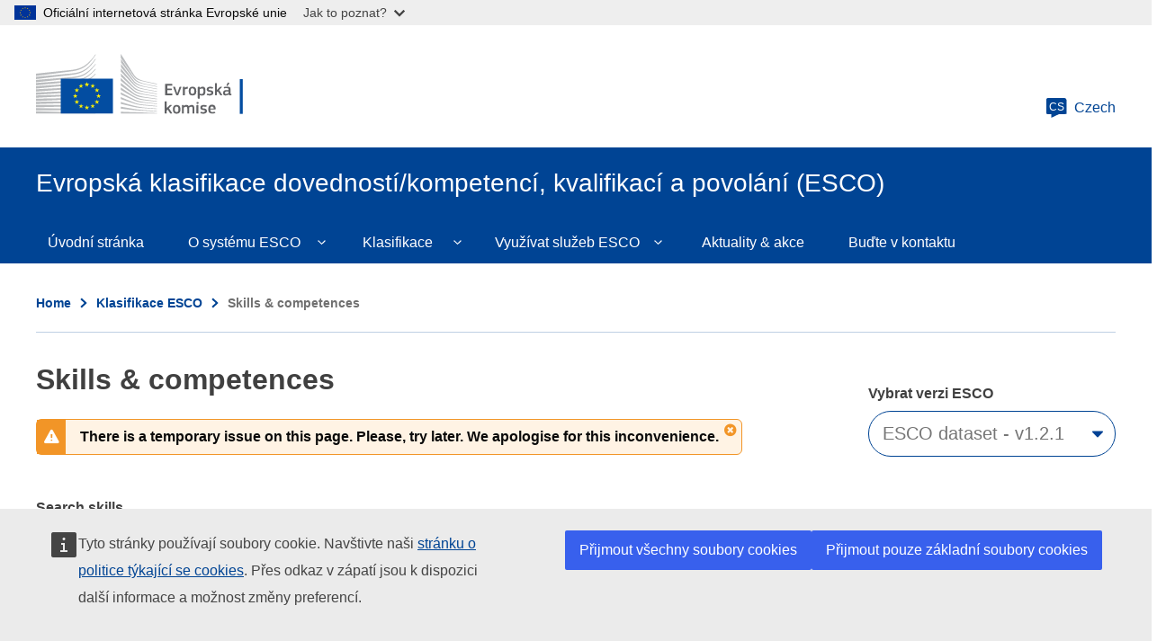

--- FILE ---
content_type: image/svg+xml
request_url: https://esco.ec.europa.eu/themes/contrib/oe_theme/dist/ec/images/logo/positive/logo-ec--cs.svg
body_size: 5504
content:
<?xml version="1.0" encoding="utf-8" ?>
<!-- Generator: Adobe Illustrator 19.2.0, SVG Export Plug-In . SVG Version: 6.00 Build 0)  -->
<svg
  version="1.1"
  id="Layer_1"
  xmlns:sketch="http://www.bohemiancoding.com/sketch/ns"
  xmlns="http://www.w3.org/2000/svg"
  xmlns:xlink="http://www.w3.org/1999/xlink"
  x="0px"
  y="0px"
  viewBox="0 0 290 72"
  style="enable-background:new 0 0 290 72;"
  xml:space="preserve"
>
<style type="text/css">
.st0 {
  fill: #bbbdbf;
}
.st1 {
  fill: #034da1;
}
.st2 {
  fill: #fff100;
}
.st3 {
  enable-background: new;
}
.st4 {
  fill: #626366;
}
  </style>
<g>
	<title>logo copy</title>
	<desc>Created with Sketch.</desc>
	<g id="Page-1" sketch:type="MSPage">
		<g
        id="Version-2-menu"
        transform="translate(-131.000000, -108.000000)"
        sketch:type="MSArtboardGroup"
      >
			<g
          id="Site-header"
          transform="translate(131.000000, 108.000000)"
          sketch:type="MSLayerGroup"
        >
				<g id="logo-copy">
					<g id="Group-20">
						<g id="Clip-39-Copy">
						</g>
						<g id="Group-18-Copy" sketch:type="MSShapeGroup">
							<path
                  id="Fill-40"
                  class="st0"
                  d="M0,24.5c0,0,39.8-5.2,41-5.4c1.7-0.3,3.3-0.6,4.7-1c3.2-0.9,6.2-2.2,8.8-4
								c2.5-1.7,4.9-4.2,7.2-6.9c1.5-1.7,3-4,4.5-6.2V0c-1.7,2.6-3.4,4.8-5.1,6.7c-2.3,2.6-4.7,4.7-7.2,6.3s-5.4,2.9-8.5,3.7
								c-1.4,0.4-2.9,0.6-4.6,0.9c-1.1,0.2-2.2,0.3-3.3,0.4C37,18,0,21.9,0,21.9V24.5z"
                />
							<path
                  id="Fill-41"
                  class="st0"
                  d="M53.4,17.8c-2.5,1.4-5.4,2.5-8.6,3.1c-1.4,0.3-2.8,0.5-4.5,0.7c-1,0.1-2,0.2-3,0.3
								c-0.5,0-1.1,0.1-1.6,0.1C23.5,23.2,11.4,24.3,0,25.4V28c11.4-1.4,23.7-2.9,35.9-4.3c0.5-0.1,1.1-0.1,1.6-0.2
								c1-0.1,2-0.2,3-0.4c1.7-0.2,3.3-0.5,4.6-0.8c3.3-0.7,6.3-1.9,8.9-3.5c2.6-1.6,4.8-3.7,7.3-6.4c1.5-1.7,3.2-4,4.8-6.2v-1
								c-1.9,2.5-3.6,4.7-5.4,6.5C58.3,14.4,55.9,16.4,53.4,17.8"
                />
							<path
                  id="Fill-42"
                  class="st0"
                  d="M60.4,17.2c-2.4,2.2-5,4-7.5,5.3c-2.5,1.2-5.3,2.1-8.6,2.6c-1.4,0.2-2.8,0.4-4.5,0.6
								L0,28.9v2.6l35.3-3.8l4.6-0.5c1.7-0.2,3.2-0.4,4.6-0.7c3.4-0.6,6.3-1.6,8.9-2.9c2.7-1.4,5.3-3.6,7.8-6
								c1.7-1.6,3.2-3.7,4.9-5.8v-0.9C64.1,13.4,62.3,15.4,60.4,17.2"
                />
							<path
                  id="Fill-43"
                  class="st0"
                  d="M50.8,30.6c-2.3,1.3-4,2.1-7.3,2.4c-2,0.2-4,0.3-6,0.4c-1,0-1.9,0.1-2.9,0.2
								c-6,0.3-11.9,0.7-17.9,1.1L0,35.9v2.6l16.8-1.6c5.4-0.5,11.7-1.1,17.9-1.6l4.5-0.3c1.7-0.1,3.2-0.3,4.5-0.5
								c3.4-0.4,6.3-1.1,8.9-2.1c2.8-1,5.4-2.7,8-4.6c2.4-1.7,5.6-5.1,5.6-5.2v-0.9c-2.1,2.1-3.4,3.3-5.7,4.8
								C57.6,28.5,52.9,29.5,50.8,30.6"
                />
							<path
                  id="Fill-44"
                  class="st0"
                  d="M51.6,35.6c-2.5,0.7-5.3,1.2-8.6,1.5c-1.3,0.1-2.8,0.2-4.4,0.3l-4.4,0.2
								c-11,0.5-22,1.1-34.1,1.7v2.6C11.7,41,23,40.1,34.4,39.3l4.4-0.3c1.7-0.1,3.1-0.2,4.5-0.4c3.4-0.4,6.3-1,8.8-1.8
								c2.8-0.9,5.6-2.2,8.2-3.9c1.9-1.2,3.9-2.7,5.9-4.5l0,0c-2.2,1.9-4.3,2.3-6.4,3.6C57.1,33.6,54.4,34.8,51.6,35.6"
                />
							<path
                  id="Fill-45"
                  class="st0"
                  d="M51.2,39.9c-2.5,0.6-5.3,1-8.6,1.2c-1.3,0.1-2.7,0.2-4.4,0.2l-4.4,0.2
								C22.7,41.9,11.5,42.4,0,42.9v2.6c11.4-0.8,22.6-1.5,33.9-2.3l4.4-0.3c1.7-0.1,3.1-0.2,4.4-0.3c3.4-0.3,6.2-0.8,8.8-1.5
								c2.9-0.8,5.7-1.9,8.4-3.3c2.1-1.1,4.1-2.4,6.2-4v-1.1c-2.3,1.7-4.5,3-6.7,4.1C56.8,38.2,54,39.2,51.2,39.9"
                />
							<path
                  id="Fill-46"
                  class="st0"
                  d="M50.8,44.1c-2.5,0.5-5.3,0.8-8.6,0.9c-1.3,0.1-2.6,0.1-4.3,0.2L0,46.2v2.6L33.6,47l4.4-0.2
								c1.7-0.1,3.1-0.2,4.4-0.3c3.4-0.3,6.1-0.6,8.7-1.2c2.9-0.6,5.8-1.5,8.5-2.7c2.2-0.9,4.3-2,6.6-3.4v-1c-2.4,1.4-4.7,2.5-7,3.4
								C56.5,42.8,53.7,43.6,50.8,44.1"
                />
							<path
                  id="Fill-47"
                  class="st0"
                  d="M50.5,48.3c-4.7,0.6-9.4,0.7-14.1,0.8c-1.1,0-2.1,0-3.2,0.1L0,49.8v2.6L33.3,51
								c1.1,0,2.1-0.1,3.2-0.1c4.7-0.2,9.5-0.4,14.2-1.1c3-0.5,5.9-1.2,8.5-2.1c2.2-0.7,4.5-1.7,6.8-2.9v-1
								c-2.4,1.1-4.9,2.1-7.2,2.8C56.3,47.3,53.5,48,50.5,48.3"
                />
							<path
                  id="Fill-48"
                  class="st0"
                  d="M50.3,52.6C45.9,53,41.5,53,37.1,53c-1.3,0-2.7,0-4,0c-11,0-22,0.1-33.1,0.2v2.6
								c10.6-0.4,21.9-0.7,33.2-1.1c1.3,0,2.7-0.1,4-0.1c4.3-0.1,8.8-0.2,13.2-0.7c3.1-0.3,5.9-0.8,8.6-1.5c2.3-0.6,4.7-1.4,7.2-2.3
								v-0.9c-2.5,0.9-5,1.6-7.4,2.2C56.1,52,53.3,52.4,50.3,52.6"
                />
							<path
                  id="Fill-49"
                  class="st0"
                  d="M50.1,56.8c-1.8,0.1-3.8,0.1-6,0.1c-0.8,0-1.7,0-2.5,0L33,56.8c-5.9,0-11.7-0.1-17.2-0.1
								L0,56.8v2.6L15.9,59c5.5-0.1,11.3-0.3,17.1-0.4l8.6-0.1c2.4,0,5.5-0.1,8.6-0.3s5.9-0.5,8.6-0.9c2.4-0.4,4.9-0.9,7.4-1.5v-0.9
								c-2.5,0.6-5.1,1.1-7.5,1.4C55.9,56.5,53.2,56.7,50.1,56.8"
                />
							<path
                  id="Fill-50"
                  class="st0"
                  d="M41.5,60.9l-8.6-0.1C22,60.6,11.1,60.4,0,60.2v2.6c10.6-0.1,21.8-0.2,32.9-0.3l8.6-0.1
								c2.9,0,5.7-0.1,8.6-0.2c5.9-0.2,11.1-0.6,16.1-1.3V60c-4.9,0.5-10.2,0.8-16.1,0.9C47.2,60.9,44.3,60.9,41.5,60.9"
                />
							<path id="Fill-51" class="st0" d="M66.1,65.5L0,63.8v2.6h66.1V65.5z" />
							<path
                  id="Fill-52"
                  class="st0"
                  d="M60.2,22c-2.5,2-4.5,3.5-7.5,4.7c-2.7,1.1-5.6,1.5-8.8,2c-2.1,0.3-4.3,0.7-6.4,0.9
								c-0.9,0.1-1.7,0.1-2.6,0.2L0,32.3v2.6l34.9-3.4l4.5-0.4c1.7-0.2,3.2-0.3,4.6-0.6c3.4-0.5,6.3-1.4,8.9-2.6
								c2.7-1.2,5.5-3.2,8-5.3c1.7-1.5,3.4-3.3,5.2-5.3v-0.9C63.9,18.6,62.1,20.5,60.2,22"
                />
							<path
                  id="Fill-53"
                  class="st0"
                  d="M94.2,0c0,0,11.9,18.9,14.1,22.4s4.7,6.2,13.5,8.1s12.6,2.7,12.6,2.7v0.7
								c0,0-5.6-1.2-12.8-2.8c-7.2-1.6-10.1-2.1-13.4-6.7c-2.7-3.8-14-19.9-14-19.9S94.2,0,94.2,0z"
                />
							<path
                  id="Fill-54"
                  class="st0"
                  d="M94.2,21.6c0,0,10.8,11.3,14,14.6c3.3,3.5,7.6,4.7,13.5,5.8c5.6,1,12.7,2.2,12.7,2.2v0.6
								c0,0-6.7-1.1-12.7-2.1c-5.9-1-10.1-1.6-13.5-4.7c-3-2.8-13.9-13-13.9-13L94.2,21.6L94.2,21.6z"
                />
							<path
                  id="Fill-55"
                  class="st0"
                  d="M94.2,26.8c0,0,10.3,9.6,14,12.8c3.4,3,6.1,3.9,13.5,5.3c7.4,1.3,12.7,2.1,12.7,2.1v0.7
								c0,0-6.7-1.1-12.7-2.1s-9.9-1.3-13.5-4.3c-4.2-3.4-14-11.4-14-11.4V26.8z"
                />
							<path
                  id="Fill-56"
                  class="st0"
                  d="M94.2,32.2c0,0,11.8,9.3,14,11c2.2,1.6,5.1,3.5,13.5,4.8c8.4,1.2,12.7,1.8,12.7,1.8v0.7
								c0,0-7.6-1.1-12.7-1.7c-5.1-0.6-9-0.9-13.5-3.9c-4.4-2.9-14-9.7-14-9.7V32.2z"
                />
							<path
                  id="Fill-57"
                  class="st0"
                  d="M94.2,37.4c0,0,11.8,7.9,14,9.1c2.2,1.2,4.9,3.3,13.5,4.4c8.6,1.1,12.7,1.6,12.7,1.6v0.7
								c0,0-7.1-0.8-12.7-1.4c-5.6-0.6-9.4-1.4-13.5-3.7s-14-8-14-8V37.4z"
                />
							<path
                  id="Fill-58"
                  class="st0"
                  d="M94.2,42.7c0,0,10.4,5.7,14,7.4c3.9,2,7.3,2.9,13.5,3.7c6.1,0.7,12.7,1.4,12.7,1.4v0.6
								c0,0-6.1-0.7-12.7-1.3c-6.5-0.6-8.8-0.9-13.5-3c-4.2-1.9-14-6.4-14-6.4V42.7z"
                />
							<path
                  id="Fill-59"
                  class="st0"
                  d="M94.2,48c0,0,8.2,3.5,14,5.8c5.7,2.3,10,2.5,13.5,2.8c1.5,0.2,12.6,1.3,12.6,1.3v0.6
								c0,0-6.6-0.5-12.7-1.1c-6-0.5-8.6-0.8-13.5-2.4c-4.9-1.6-14-4.8-14-4.8L94.2,48L94.2,48z"
                />
							<path
                  id="Fill-60"
                  class="st0"
                  d="M94.2,53.4c0,0,8.3,2.6,14,4.1s10.9,2.1,13.5,2.3s12.7,1,12.7,1v0.6c0,0-5.7-0.4-12.7-0.9
								c-5.7-0.4-10.2-0.8-13.5-1.6c-3.7-0.8-14-3.3-14-3.3V53.4z"
                />
							<path
                  id="Fill-61"
                  class="st0"
                  d="M94.2,58.7c0,0,6.8,1.2,14,2.4c5.4,0.9,12.7,1.5,13.5,1.5s12.7,0.9,12.7,0.9v0.6
								c0,0-7.6-0.4-12.7-0.7c-5.3-0.3-10.5-0.6-13.5-0.9c-6.7-0.7-14-1.6-14-1.6V58.7z"
                />
							<path
                  id="Fill-62"
                  class="st0"
                  d="M94.2,64.3c0,0,10.7,0.4,14,0.5s26.2,1,26.2,1v0.6H94.2V64.3z"
                />
							<path
                  id="Fill-63"
                  class="st0"
                  d="M121.7,33.4c-9.7-2.1-11.9-5.6-13.5-7.8S94.3,5.4,94.3,5.4v4.1c0.5,0.6,11,14.4,14,18.2
								c3.3,4.3,8.5,5.3,13.5,6.3c5,1.1,12.7,2.6,12.7,2.6V36C134.4,36,124.2,34,121.7,33.4"
                />
							<path
                  id="Fill-64"
                  class="st0"
                  d="M121.7,36.3c-8-1.6-11.2-4.1-13.5-7.1c-2.3-3.1-13.9-18.3-13.9-18.3v3.8
								c0.5,0.6,11.1,13.1,13.9,16.4c3.3,3.8,7.9,4.8,13.5,5.8s12.7,2.4,12.7,2.4v-0.6C134.4,38.7,126.3,37.2,121.7,36.3"
                />
							<path
                  id="Fill-65"
                  class="st0"
                  d="M121.7,39.2c-8.3-1.6-10-2.9-13.5-6.8c-2.2-2.4-13.5-15.7-14-16.3v3.5
								c0,0,10.5,11.2,13.9,14.6c4.4,4.4,8.6,4.7,13.5,5.6c4.9,0.9,12.7,2.3,12.7,2.3v-0.6C134.4,41.5,125,39.9,121.7,39.2"
                />
							<path id="Fill-66" class="st1" d="M85.4,27.6H27.5v38.7h57.9V27.6z" />
							<path
                  id="Fill-67"
                  class="st2"
                  d="M57.1,33.1h2l-1.6,1.3l0.6,2l-1.6-1.2l-1.6,1.2l0.6-2l-1.6-1.3h2l0.6-2L57.1,33.1z"
                />
							<path
                  id="Fill-68"
                  class="st2"
                  d="M57.1,58.9h2l-1.6,1.2l0.6,1.9l-1.6-1.2L54.9,62l0.6-1.9l-1.6-1.2h2l0.6-1.9L57.1,58.9z"
                />
							<path
                  id="Fill-69"
                  class="st2"
                  d="M63.5,57.2h2l-1.6,1.2l0.6,1.9l-1.6-1.2l-1.6,1.2l0.6-1.9l-1.6-1.2h2l0.6-1.9L63.5,57.2z"
                />
							<path
                  id="Fill-70"
                  class="st2"
                  d="M63.5,34.8h2L63.9,36l0.6,1.9l-1.6-1.2L61.3,38l0.7-2l-1.6-1.2h2l0.6-1.9L63.5,34.8z"
                />
							<path
                  id="Fill-71"
                  class="st2"
                  d="M68.3,39.6h2l-1.6,1.2l0.6,1.9l-1.6-1.2l-1.6,1.2l0.6-1.9l-1.6-1.2h2l0.6-1.9L68.3,39.6z"
                />
							<path
                  id="Fill-72"
                  class="st2"
                  d="M68.3,52.6h2l-1.6,1.2l0.6,1.9l-1.6-1.2l-1.6,1.2l0.6-1.9l-1.6-1.2h2l0.6-1.9L68.3,52.6z"
                />
							<path
                  id="Fill-73"
                  class="st2"
                  d="M70.1,46h2l-1.6,1.2l0.6,1.9l-1.6-1.2l-1.6,1.2l0.6-1.9L66.8,46h2l0.6-1.9L70.1,46z"
                />
							<path
                  id="Fill-74"
                  class="st2"
                  d="M50.5,34.8h2L50.9,36l0.6,1.9L50,36.8L48.3,38l0.6-1.9l-1.6-1.2h2L50,33L50.5,34.8z"
                />
							<path
                  id="Fill-75"
                  class="st2"
                  d="M45.9,39.6h2l-1.6,1.2l0.6,1.9l-1.6-1.2l-1.6,1.2l0.6-1.9l-1.6-1.2h2l0.6-1.9L45.9,39.6z"
                />
							<path
                  id="Fill-76"
                  class="st2"
                  d="M44.2,46h2l-1.6,1.2l0.6,1.9l-1.6-1.2L42,49.1l0.6-1.9L41,46h2l0.6-1.9L44.2,46z"
                />
							<path
                  id="Fill-77"
                  class="st2"
                  d="M45.9,52.6h2l-1.6,1.2l0.6,1.9l-1.6-1.2l-1.6,1.2l0.6-1.9l-1.6-1.2h2l0.6-1.9L45.9,52.6z"
                />
							<path
                  id="Fill-78"
                  class="st2"
                  d="M50.6,57.3h2L51,58.5l0.6,1.9L50,59.2l-1.6,1.2l0.6-1.9l-1.6-1.2h2l0.6-1.9L50.6,57.3z"
                />
						</g>
					</g>
				</g>
			</g>
		</g>
	</g>
	<g class="st3">
		<path
        class="st4"
        d="M143.4,33.7c0-0.3,0.1-0.4,0.4-0.4h7.1c0.2,0,0.4,0.1,0.4,0.4v1.2c0,0.2-0.1,0.3-0.4,0.3h-5.2v3.3h4.6
			c0.3,0,0.4,0.1,0.4,0.3V40c0,0.2-0.1,0.3-0.4,0.3h-4.6v3.8h5.4c0.2,0,0.3,0.1,0.3,0.4v1.2c0,0.2-0.1,0.3-0.4,0.3h-7.2
			c-0.3,0-0.4-0.1-0.4-0.3V33.7z"
      />
		<path
        class="st4"
        d="M157,43.7c0,0,0-0.2,0.1-0.4c0.1-0.2,0.2-0.5,0.2-0.8c0.1-0.3,0.2-0.7,0.4-1.1l1.5-4.5c0-0.1,0.1-0.2,0.1-0.2
			s0.2-0.1,0.3-0.1h1.5c0.3,0,0.3,0.1,0.2,0.4l-3.3,8.6c-0.1,0.1-0.1,0.2-0.2,0.3c-0.1,0.1-0.2,0.1-0.3,0.1h-1.3
			c-0.2,0-0.3,0-0.4-0.1s-0.1-0.2-0.2-0.3l-3.3-8.6c0-0.1,0-0.2,0-0.3c0-0.1,0.1-0.1,0.2-0.1h1.5c0.1,0,0.2,0,0.3,0.1
			s0.1,0.1,0.2,0.3l1.5,4.5c0.1,0.4,0.2,0.7,0.3,1c0.1,0.3,0.2,0.5,0.2,0.8C156.9,43.5,156.9,43.7,157,43.7L157,43.7z"
      />
		<path
        class="st4"
        d="M165.2,45.7c0,0.2-0.1,0.4-0.4,0.4h-1.4c-0.2,0-0.4-0.1-0.4-0.4V37c0-0.3,0.1-0.4,0.4-0.4h1.4
			c0.3,0,0.4,0.1,0.4,0.4v0.8l0,0c0.1-0.1,0.3-0.3,0.6-0.4c0.2-0.1,0.5-0.3,0.7-0.4c0.3-0.1,0.5-0.2,0.8-0.3s0.5-0.2,0.7-0.2
			c0.1,0,0.2,0,0.3,0c0.1,0,0.1,0.1,0.2,0.3l0.1,1.3c0,0.1,0,0.2,0,0.3c0,0.1-0.1,0.1-0.3,0.2c-0.3,0.1-0.5,0.1-0.8,0.2
			c-0.3,0.1-0.6,0.1-0.9,0.2c-0.3,0.1-0.5,0.2-0.8,0.2c-0.2,0.1-0.4,0.2-0.6,0.2V45.7z"
      />
		<path
        class="st4"
        d="M177.9,41.2c0,0.5,0,1.1-0.1,1.7c-0.1,0.6-0.2,1.1-0.5,1.6c-0.3,0.5-0.7,0.9-1.3,1.2s-1.3,0.5-2.3,0.5
			c-1,0-1.7-0.2-2.3-0.5s-1-0.7-1.2-1.2s-0.4-1-0.5-1.6c-0.1-0.6-0.1-1.2-0.1-1.7c0-0.4,0-0.9,0.1-1.5c0.1-0.5,0.3-1.1,0.5-1.5
			c0.3-0.5,0.7-0.9,1.2-1.2c0.5-0.3,1.3-0.5,2.2-0.5c0.9,0,1.7,0.1,2.2,0.4c0.6,0.3,1,0.6,1.3,1.1c0.3,0.5,0.5,1,0.6,1.5
			S177.9,40.6,177.9,41.2z M175.7,41.3c0-0.5,0-1-0.1-1.3c-0.1-0.4-0.2-0.7-0.3-0.9c-0.2-0.2-0.4-0.4-0.6-0.6
			c-0.3-0.1-0.6-0.2-1.1-0.2c-0.4,0-0.7,0.1-1,0.2c-0.3,0.1-0.5,0.3-0.6,0.6c-0.1,0.3-0.2,0.6-0.3,1c-0.1,0.4-0.1,0.8-0.1,1.3
			c0,0.5,0,1,0.1,1.3c0.1,0.4,0.2,0.7,0.3,0.9c0.1,0.2,0.3,0.4,0.6,0.6c0.3,0.1,0.6,0.2,1,0.2c0.4,0,0.8-0.1,1.1-0.2
			c0.3-0.1,0.5-0.3,0.6-0.6c0.2-0.2,0.3-0.6,0.3-0.9C175.7,42.3,175.7,41.8,175.7,41.3z"
      />
		<path
        class="st4"
        d="M188.1,41.3c0,0.8-0.1,1.5-0.2,2.1s-0.3,1.1-0.6,1.6c-0.3,0.4-0.7,0.7-1.2,1c-0.5,0.2-1.1,0.3-1.9,0.3
			c-0.3,0-0.7,0-1.1-0.1c-0.4-0.1-0.8-0.2-1.3-0.3l0,0v3.4c0,0.1,0,0.2-0.1,0.3c0,0.1-0.1,0.1-0.3,0.1h-1.4c-0.2,0-0.3,0-0.3-0.1
			c0-0.1-0.1-0.2-0.1-0.3V37c0-0.3,0.1-0.4,0.4-0.4h1.4c0.1,0,0.2,0,0.3,0.1s0.1,0.2,0.1,0.3v0.6l0.1,0c0.2-0.1,0.4-0.2,0.6-0.4
			c0.2-0.1,0.5-0.3,0.8-0.4s0.5-0.2,0.8-0.3c0.3-0.1,0.6-0.1,0.8-0.1c0.6,0,1.1,0.1,1.6,0.3c0.4,0.2,0.7,0.6,1,1s0.4,0.9,0.5,1.5
			C188,39.9,188.1,40.6,188.1,41.3z M185.9,41.3c0-0.6,0-1.1-0.1-1.5s-0.2-0.7-0.3-0.9c-0.1-0.2-0.3-0.3-0.5-0.4s-0.4-0.1-0.7-0.1
			c-0.2,0-0.4,0-0.7,0.1c-0.2,0.1-0.5,0.1-0.7,0.2c-0.2,0.1-0.5,0.2-0.7,0.3s-0.4,0.2-0.5,0.3v4.8c0.4,0.1,0.8,0.2,1.2,0.3
			c0.4,0,0.7,0.1,1,0.1c0.3,0,0.6,0,0.9-0.1c0.2-0.1,0.4-0.3,0.6-0.5c0.1-0.2,0.3-0.6,0.3-1C185.9,42.4,185.9,41.9,185.9,41.3z"
      />
		<path
        class="st4"
        d="M196.8,43.2c0,0.6-0.1,1-0.3,1.4c-0.2,0.4-0.5,0.7-0.9,0.9c-0.4,0.2-0.8,0.4-1.2,0.5
			c-0.5,0.1-0.9,0.2-1.4,0.2c-0.5,0-1,0-1.6-0.1c-0.6-0.1-1-0.2-1.4-0.3c-0.2-0.1-0.3-0.2-0.4-0.3c-0.1-0.1-0.1-0.2,0-0.4l0.1-0.6
			c0-0.2,0.1-0.2,0.2-0.3c0.1,0,0.2,0,0.3,0c0.2,0,0.4,0.1,0.7,0.1c0.2,0,0.5,0,0.7,0.1c0.2,0,0.5,0,0.7,0c0.2,0,0.4,0,0.6,0
			c0.6,0,1.1-0.1,1.3-0.3s0.4-0.5,0.4-0.8c0-0.2,0-0.4-0.1-0.5c0-0.1-0.1-0.3-0.2-0.3c-0.1-0.1-0.3-0.2-0.5-0.2
			c-0.2-0.1-0.5-0.1-0.8-0.1c-0.5-0.1-0.9-0.1-1.3-0.2s-0.8-0.3-1.1-0.5s-0.6-0.5-0.8-0.8c-0.2-0.3-0.3-0.8-0.3-1.3
			c0-0.9,0.3-1.7,1-2.2c0.7-0.5,1.5-0.7,2.6-0.7c0.2,0,0.4,0,0.7,0c0.3,0,0.5,0,0.8,0.1c0.3,0,0.5,0.1,0.8,0.1
			c0.3,0.1,0.5,0.1,0.7,0.2c0.3,0.1,0.5,0.3,0.4,0.6l-0.2,0.7c0,0.1-0.1,0.2-0.1,0.3s-0.2,0-0.4,0c-0.4-0.1-0.9-0.1-1.3-0.1
			c-0.5,0-0.9-0.1-1.3-0.1c-0.6,0-1,0.1-1.2,0.3c-0.2,0.2-0.3,0.4-0.3,0.8s0.1,0.6,0.4,0.7c0.2,0.1,0.7,0.2,1.3,0.3
			c0.5,0.1,0.9,0.1,1.3,0.2c0.4,0.1,0.8,0.3,1.1,0.5c0.3,0.2,0.6,0.5,0.8,0.8C196.7,42.2,196.8,42.7,196.8,43.2z"
      />
		<path
        class="st4"
        d="M200.8,40.1l1.5-1.6l1.6-1.6c0.1-0.1,0.2-0.2,0.3-0.2s0.2-0.1,0.4-0.1h1.5c0.2,0,0.3,0,0.3,0.1
			c0,0.1,0,0.2-0.1,0.3l-3.1,3.1l3.5,5.4c0.1,0.1,0.1,0.2,0,0.3c0,0.1-0.1,0.1-0.3,0.1h-1.5c-0.2,0-0.4,0-0.4-0.1
			c-0.1-0.1-0.2-0.2-0.2-0.3l-2.5-3.9l-1.1,1.1v2.8c0,0.1,0,0.2-0.1,0.3s-0.1,0.1-0.3,0.1H199c-0.2,0-0.4-0.1-0.4-0.4V32.9
			c0-0.3,0.1-0.4,0.4-0.4h1.4c0.1,0,0.2,0,0.3,0.1s0.1,0.2,0.1,0.3L200.8,40.1L200.8,40.1z"
      />
		<path
        class="st4"
        d="M213.8,45c-0.5,0.4-1,0.7-1.6,0.9c-0.6,0.2-1.2,0.3-1.9,0.3c-0.5,0-0.9-0.1-1.3-0.2c-0.3-0.1-0.6-0.3-0.8-0.6
			c-0.2-0.2-0.3-0.5-0.4-0.9c-0.1-0.3-0.1-0.7-0.1-1.1c0-1.1,0.3-1.9,0.9-2.4c0.6-0.5,1.5-0.8,2.7-0.8h2.5v-0.5c0-0.3,0-0.5-0.1-0.7
			c-0.1-0.2-0.2-0.4-0.3-0.5c-0.2-0.1-0.4-0.2-0.6-0.3c-0.3-0.1-0.6-0.1-1-0.1c-0.2,0-0.3,0-0.6,0c-0.2,0-0.5,0-0.7,0
			c-0.2,0-0.5,0-0.7,0.1c-0.2,0-0.5,0-0.6,0.1c-0.2,0-0.3,0-0.4,0c-0.1,0-0.1-0.1-0.1-0.2l-0.2-0.7c0-0.1,0-0.2,0-0.3
			c0.1-0.1,0.2-0.2,0.4-0.3c0.2-0.1,0.4-0.1,0.7-0.2s0.6-0.1,0.9-0.1c0.3,0,0.6-0.1,0.9-0.1c0.3,0,0.5,0,0.8,0c0.8,0,1.5,0.1,2,0.2
			c0.5,0.2,0.9,0.4,1.1,0.7c0.3,0.3,0.4,0.7,0.5,1.1c0.1,0.4,0.1,0.9,0.1,1.5v3.7c0,0.2,0,0.3,0,0.5c0,0.1,0.1,0.2,0.1,0.2
			s0.1,0.1,0.2,0.1c0.1,0,0.2,0,0.4,0.1c0.1,0,0.2,0,0.3,0.1c0.1,0,0.1,0.1,0.1,0.2v0.8c0,0.2-0.2,0.4-0.5,0.4c-0.2,0-0.3,0-0.5,0.1
			c-0.2,0-0.3,0-0.4,0c-0.4,0-0.8-0.1-1.1-0.2S213.9,45.4,213.8,45L213.8,45z M213.7,41.8h-2.3c-0.5,0-0.9,0.1-1.2,0.3
			c-0.3,0.2-0.4,0.6-0.4,1.3c0,0.4,0.1,0.7,0.3,0.9s0.5,0.2,0.9,0.2c0.2,0,0.4,0,0.7-0.1s0.5-0.1,0.7-0.2c0.2-0.1,0.5-0.2,0.7-0.3
			c0.2-0.1,0.4-0.2,0.6-0.3V41.8z M214.5,32.4c0.2,0.1,0.2,0.2,0.1,0.4l-2,2.7c-0.1,0.1-0.2,0.2-0.4,0.1l-0.7-0.3
			c-0.1-0.1-0.2-0.2-0.1-0.4l1.5-3c0.1-0.2,0.2-0.2,0.4-0.1L214.5,32.4z"
      />
	</g>
	<g class="st3">
		<path
        class="st4"
        d="M145.2,60.4l1.5-1.6l1.6-1.6c0.1-0.1,0.2-0.2,0.3-0.2c0.1-0.1,0.2-0.1,0.4-0.1h1.5c0.2,0,0.3,0,0.3,0.1
			c0,0.1,0,0.2-0.1,0.3l-3.1,3.1l3.5,5.4c0.1,0.1,0.1,0.2,0,0.3c0,0.1-0.1,0.1-0.3,0.1h-1.5c-0.2,0-0.4,0-0.4-0.1
			c-0.1-0.1-0.2-0.2-0.2-0.3l-2.5-3.9l-1.1,1.1V66c0,0.1,0,0.2-0.1,0.3c-0.1,0.1-0.1,0.1-0.3,0.1h-1.4c-0.2,0-0.4-0.1-0.4-0.4V53.2
			c0-0.3,0.1-0.4,0.4-0.4h1.4c0.1,0,0.2,0,0.3,0.1c0.1,0.1,0.1,0.2,0.1,0.3L145.2,60.4L145.2,60.4z"
      />
		<path
        class="st4"
        d="M160.3,61.5c0,0.5,0,1.1-0.1,1.7c-0.1,0.6-0.2,1.1-0.5,1.6c-0.3,0.5-0.7,0.9-1.3,1.2s-1.3,0.5-2.3,0.5
			c-1,0-1.7-0.2-2.3-0.5s-1-0.7-1.2-1.2s-0.4-1-0.5-1.6c-0.1-0.6-0.1-1.2-0.1-1.7c0-0.4,0-0.9,0.1-1.5c0.1-0.5,0.3-1.1,0.5-1.5
			c0.3-0.5,0.7-0.9,1.2-1.2c0.5-0.3,1.3-0.5,2.2-0.5c0.9,0,1.7,0.1,2.2,0.4c0.6,0.3,1,0.6,1.3,1.1c0.3,0.5,0.5,1,0.6,1.5
			C160.2,60.4,160.3,60.9,160.3,61.5z M158.1,61.6c0-0.5,0-1-0.1-1.3s-0.2-0.7-0.3-0.9c-0.2-0.2-0.4-0.4-0.6-0.6
			c-0.3-0.1-0.6-0.2-1.1-0.2c-0.4,0-0.7,0.1-1,0.2c-0.3,0.1-0.5,0.3-0.6,0.6s-0.2,0.6-0.3,1c-0.1,0.4-0.1,0.8-0.1,1.3
			c0,0.5,0,1,0.1,1.3c0.1,0.4,0.2,0.7,0.3,0.9c0.1,0.2,0.3,0.4,0.6,0.6c0.3,0.1,0.6,0.2,1,0.2c0.4,0,0.8-0.1,1.1-0.2
			c0.3-0.1,0.5-0.3,0.6-0.6c0.2-0.2,0.3-0.6,0.3-0.9S158.1,62.1,158.1,61.6z"
      />
		<path
        class="st4"
        d="M175.8,66.3c0,0.1-0.1,0.1-0.3,0.1h-1.4c-0.2,0-0.4-0.1-0.4-0.4v-5.5c0-0.7-0.1-1.2-0.3-1.4
			c-0.2-0.2-0.5-0.4-1-0.4c-0.2,0-0.4,0-0.6,0.1c-0.2,0.1-0.4,0.1-0.7,0.2c-0.2,0.1-0.4,0.2-0.6,0.3c-0.2,0.1-0.4,0.2-0.5,0.3
			c0,0.1,0,0.2,0,0.4s0,0.4,0,0.6V66c0,0.1,0,0.2-0.1,0.3c-0.1,0.1-0.1,0.1-0.3,0.1h-1.4c-0.2,0-0.3-0.1-0.3-0.4v-5.5
			c0-0.6-0.1-1-0.3-1.3c-0.2-0.3-0.5-0.4-1-0.4c-0.2,0-0.4,0-0.6,0.1c-0.2,0.1-0.4,0.1-0.7,0.2c-0.2,0.1-0.4,0.2-0.7,0.3
			c-0.2,0.1-0.4,0.2-0.6,0.3V66c0,0.2-0.1,0.4-0.4,0.4h-1.4c-0.2,0-0.3-0.1-0.3-0.4v-8.7c0-0.3,0.1-0.4,0.3-0.4h1.4
			c0.3,0,0.4,0.1,0.4,0.4v0.6l0,0c0.2-0.1,0.4-0.3,0.6-0.4c0.2-0.1,0.5-0.3,0.7-0.4c0.2-0.1,0.5-0.2,0.8-0.3
			c0.3-0.1,0.5-0.1,0.8-0.1c0.5,0,1.1,0.1,1.5,0.3c0.5,0.2,0.8,0.5,1.1,1.1c0.5-0.4,1-0.7,1.6-0.9c0.6-0.3,1.2-0.4,1.8-0.4
			c0.6,0,1.1,0.1,1.5,0.3c0.4,0.2,0.7,0.5,0.8,0.8c0.2,0.3,0.3,0.7,0.4,1.1c0.1,0.4,0.1,0.9,0.1,1.4V66
			C175.9,66.1,175.9,66.2,175.8,66.3z"
      />
		<path
        class="st4"
        d="M180.4,54.5c0,0.2,0,0.3,0,0.4c0,0.1-0.1,0.3-0.2,0.4c-0.1,0.1-0.2,0.2-0.3,0.2c-0.1,0.1-0.3,0.1-0.6,0.1
			c-0.3,0-0.5,0-0.6-0.1c-0.1-0.1-0.3-0.1-0.3-0.2c-0.1-0.1-0.1-0.2-0.2-0.4c0-0.1,0-0.3,0-0.4c0-0.3,0.1-0.6,0.2-0.8
			c0.1-0.2,0.5-0.3,0.9-0.3c0.5,0,0.8,0.1,0.9,0.3C180.4,53.9,180.4,54.1,180.4,54.5z M180.3,66c0,0.1,0,0.2-0.1,0.3
			s-0.1,0.1-0.3,0.1h-1.4c-0.3,0-0.4-0.1-0.4-0.4v-8.7c0-0.2,0.1-0.4,0.4-0.4h1.4c0.1,0,0.2,0,0.3,0.1s0.1,0.2,0.1,0.3V66z"
      />
		<path
        class="st4"
        d="M189.7,63.5c0,0.6-0.1,1-0.3,1.4c-0.2,0.4-0.5,0.7-0.9,0.9c-0.4,0.2-0.8,0.4-1.2,0.5
			c-0.5,0.1-0.9,0.2-1.4,0.2c-0.5,0-1,0-1.6-0.1c-0.6-0.1-1-0.2-1.4-0.3c-0.2-0.1-0.3-0.2-0.4-0.3c-0.1-0.1-0.1-0.2,0-0.4l0.1-0.6
			c0-0.2,0.1-0.2,0.2-0.3c0.1,0,0.2,0,0.3,0c0.2,0,0.4,0.1,0.7,0.1c0.2,0,0.5,0,0.7,0.1c0.2,0,0.5,0,0.7,0c0.2,0,0.4,0,0.6,0
			c0.6,0,1.1-0.1,1.3-0.3s0.4-0.5,0.4-0.8c0-0.2,0-0.4-0.1-0.5c0-0.1-0.1-0.3-0.2-0.3c-0.1-0.1-0.3-0.2-0.5-0.2
			c-0.2-0.1-0.5-0.1-0.8-0.1c-0.5-0.1-0.9-0.1-1.3-0.2s-0.8-0.3-1.1-0.5s-0.6-0.5-0.8-0.8c-0.2-0.3-0.3-0.8-0.3-1.3
			c0-0.9,0.3-1.7,1-2.2c0.7-0.5,1.5-0.7,2.6-0.7c0.2,0,0.4,0,0.7,0c0.3,0,0.5,0,0.8,0.1c0.3,0,0.5,0.1,0.8,0.1
			c0.3,0.1,0.5,0.1,0.7,0.2c0.3,0.1,0.5,0.3,0.4,0.6l-0.2,0.7c0,0.1-0.1,0.2-0.1,0.3s-0.2,0-0.4,0c-0.4-0.1-0.9-0.1-1.3-0.1
			c-0.5,0-0.9-0.1-1.3-0.1c-0.6,0-1,0.1-1.2,0.3c-0.2,0.2-0.3,0.4-0.3,0.8s0.1,0.6,0.4,0.7c0.2,0.1,0.7,0.2,1.3,0.3
			c0.5,0.1,0.9,0.1,1.3,0.2c0.4,0.1,0.8,0.3,1.1,0.5c0.3,0.2,0.6,0.5,0.8,0.8C189.6,62.5,189.7,63,189.7,63.5z"
      />
		<path
        class="st4"
        d="M193.5,62.2c0,0.5,0.1,0.9,0.2,1.2c0.1,0.3,0.2,0.6,0.4,0.8c0.2,0.2,0.4,0.3,0.7,0.4c0.3,0.1,0.6,0.1,1,0.1
			c0.3,0,0.8,0,1.2-0.1c0.5-0.1,0.9-0.1,1.3-0.1c0.2,0,0.3,0,0.4,0s0.1,0.1,0.1,0.3l0.1,0.6c0,0.1,0,0.3,0,0.3
			c0,0.1-0.1,0.2-0.3,0.2c-0.2,0.1-0.4,0.1-0.7,0.2c-0.3,0.1-0.5,0.1-0.8,0.1c-0.3,0-0.6,0.1-0.8,0.1c-0.3,0-0.5,0-0.8,0
			c-0.9,0-1.7-0.1-2.2-0.4s-1-0.6-1.3-1.1c-0.3-0.4-0.5-1-0.6-1.5s-0.1-1.2-0.1-1.8c0-0.5,0-1,0.1-1.6c0.1-0.6,0.3-1.1,0.5-1.6
			c0.3-0.5,0.7-0.9,1.2-1.3c0.5-0.3,1.3-0.5,2.2-0.5c0.9,0,1.6,0.1,2.1,0.4c0.5,0.3,0.9,0.6,1.2,1c0.3,0.4,0.5,0.9,0.6,1.4
			c0.1,0.5,0.2,1,0.2,1.5c0,0.3,0,0.6-0.2,0.8c-0.1,0.2-0.4,0.3-0.8,0.3H193.5z M195.4,58.5c-0.4,0-0.7,0.1-0.9,0.2
			c-0.2,0.1-0.4,0.2-0.6,0.4c-0.1,0.2-0.3,0.4-0.3,0.7c-0.1,0.3-0.1,0.6-0.1,1h3.8c0-0.3,0-0.6-0.1-0.8c-0.1-0.3-0.1-0.5-0.3-0.7
			c-0.1-0.2-0.3-0.4-0.6-0.5C196.1,58.6,195.8,58.5,195.4,58.5z"
      />
	</g>
	<rect x="226.2" y="28" class="st1" width="3.3" height="38.7" />
</g>
</svg>
